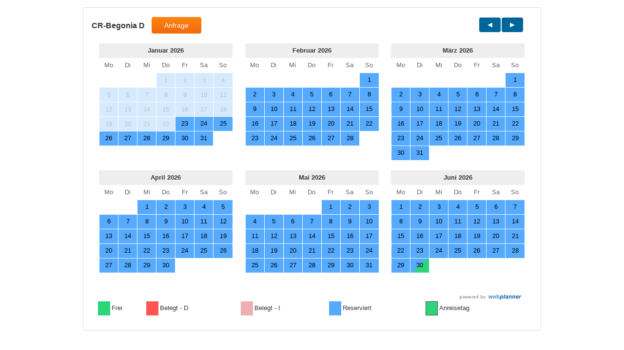

--- FILE ---
content_type: text/html; charset=ISO-8859-1
request_url: https://www.webplanner.de/tools/fewoCal.php?month=12&year=2022&monate=6&fewoID=10513&b=1&anfrage=3&lang=de
body_size: 3803
content:
<!DOCTYPE html>
<html lang="de">
<head>
<meta http-equiv="Content-Type" content="text/html; charset=iso-8859-1" />
<meta http-equiv="X-UA-Compatible" content="IE=edge">
<meta name="viewport" content="width=device-width, initial-scale=1.0">
<title>CR-Begonia D - Belegungszeiten - Kalender - Channel Manager - Webplanner.de</title>
<link rel="shortcut icon" type="image/x-icon" href="../../favicon.ico" />

<link href="https://www.webplanner.de/tools/css/bootstrap.css" type="text/css" rel="stylesheet">
<link href="https://www.webplanner.de/tools/css/calendar.css?v=9" type="text/css" rel="stylesheet">


<link href="https://www.webplanner.de/tools/css.php?fewoID=10513&fewoOwnID=5274&anfrage=3&f=&v=5" rel="stylesheet" type="text/css">
<!--[if lt IE 9]>
<script src="https://oss.maxcdn.com/html5shiv/3.7.2/html5shiv.min.js"></script>
<script src="https://oss.maxcdn.com/respond/1.4.2/respond.min.js"></script>
<![endif]-->
<script type="text/javascript" src="https://www.webplanner.de/template/jquery.min.js"></script>

<script type="text/javascript">
function myresize()
{
var url = '';
var breite = $('body').width();
//alert(breite);
if(breite > 759 && 5274 != 399){url = 'https://www.webplanner.de/tools/fewoCal.php?lang=de&monate=3&fewoID=10513&b=1&anfrage=3&design=&f='; var breit = 3;}
if(breite > 497 && breite <= 739 && 5274 != 399){url = 'https://www.webplanner.de/tools/fewoCal.php?lang=de&monate=2&fewoID=10513&b=1&anfrage=3&design=&f='; var breit = 2;}
//if(breite > 497 && breite <= 739 && 5274 == 399){url = 'https://www.webplanner.de/tools/fewoCal.php?lang=de&monate=4&fewoID=10513&b=1&anfrage=3&design=&f='; var breit = 4;}
if(breite > 100 && breite <= 475 && 5274 != 399){url = 'https://www.webplanner.de/tools/fewoCal.php?lang=de&monate=1&fewoID=10513&b=1&anfrage=3&design=&f='; var breit = 1;}
if(breite > 100 && breite <= 475 && 5274 == 399){url = 'https://www.webplanner.de/tools/fewoCal.php?lang=de&monate=3&fewoID=10513&b=1&anfrage=3&design=&f='; var breit = 3;}

var url2 = window.location.href;
if(url != url2 && 6 != breit && url != '')window.location.href = url;
}

function myresize2()
{
var url = '';
var breite = $('body').width();
//alert(breite);
if(breite > 451){url = 'https://www.webplanner.de/tools/fewoCal.php?lang=de&monate=3&fewoID=10513&anfrage=3&design=&f='; var breit = 3;}
if(breite > 302 && breite <= 450){url = 'https://www.webplanner.de/tools/fewoCal.php?lang=de&monate=2&fewoID=10513&anfrage=3&design=&f='; var breit = 2;}
if(breite > 100 && breite <= 302){url = 'https://www.webplanner.de/tools/fewoCal.php?lang=de&monate=1&fewoID=10513&anfrage=3&design=&f='; var breit = 1;}

var url2 = window.location.href;
if(url != url2 && 6 != breit && url != '')window.location.href = url;
}

function myresize3()
{
var url = '';
var breite = $('body').width();
//alert(breite);
if(breite > 598 && 5274 != 786){url = 'https://www.webplanner.de/tools/fewoCal.php?lang=de&monate=12&fewoID=10513&anfrage=3&design=&f='; var breit = 4;}
if(breite > 451 && breite <= 598){url = 'https://www.webplanner.de/tools/fewoCal.php?lang=de&monate=9&breite=3&fewoID=10513&anfrage=3&design=&f='; var breit = 3;}
if(breite > 302 && breite <= 450){url = 'https://www.webplanner.de/tools/fewoCal.php?lang=de&monate=6&breite=2&fewoID=10513&anfrage=3&design=&f='; var breit = 2;}
if(breite > 100 && breite <= 302){url = 'https://www.webplanner.de/tools/fewoCal.php?lang=de&monate=3&breite=1&fewoID=10513&anfrage=3&design=&f='; var breit = 1;}

var url2 = window.location.href;
if(url != url2 && 4 != breit && url != '')window.location.href = url;
}

$(function() {
if(0 >= 1) myresize();
if(0 >= 1) myresize2();
if(0 >= 1) myresize3();
});

$(window).resize(function() {
if(0 >= 1) myresize();
if(0 >= 1) myresize2();
if(0 >= 1) myresize3();
});

$(function() {
legenda();
});

$(window).resize(function() {
legenda();
});

var legendabreite = 1;
function legenda()
{
var breite = $('body').width();
if(breite > 10 && breite <= 550 && legendabreite == 1)
{
legendabreite = 0;
$('.legenda tr:first').after('<tr></tr>');
$('.legenda tr:first td:gt(3)')
.detach()
.appendTo('.legenda tr:nth-child(2)');

$('.legenda tr:nth-child(2)').after('<tr></tr>');
$('.legenda tr:nth-child(2) td:gt(3)')
.detach()
.appendTo('.legenda tr:nth-child(3)');
}
}

if(10513 == 17412)
{
var auto_resize_timer = window.setTimeout(function() {
var breite = $('body').width();
if(breite > 10 && breite <= 550)
{
legendabreite = 0;
$('.legende2').html('');
}
}, 1500);
}
</script>

<script type="text/javascript">
function openInfo(FileLink, w, h) {
wide=parseInt(w);
high=parseInt(h);
var hohe = screen.availHeight;
var ypos = 100;
if(high+100 > hohe && hohe > 300)
{
high = hohe-10;
ypos = 0;
}
//name=String("info");
dimension=String("width=" + wide + "," + "height=" + high + "," + "screenX=100" + "," + "screenY=" + ypos + "," + "scrollbars");
info = window.open(FileLink,"Neu",dimension);
info.focus();
info.resizeTo(wide,high);
info.moveTo(100,ypos);
}
</script>
<link rel="stylesheet" type="text/css" href="https://www.webplanner.de/tools/styleI.css?23" />
</head>
<body style="margin:0; padding:0" class="calfloat" id="cal5274">
<section class="content" id="calSection" style="max-width:940px;">
<div class="container-fluid" id="fewoID-10513" style="max-width:940px;">
<div class="row" style="max-width:940px;">

<div id="calYears" class="col-md-12" style="padding:0px 2px">
<ul class="list-inline breite4">
<li class="first"><span class="btyp1">CR-Begonia D</span>
<button class="btn btn-primary btn-anfrage" onclick="openInfo('mailer.php?lang=de&tsBeginDate=&tsEndDate=&fewoID=10513&fewoOwnID=5274&perioden=3&f=', '785','720'); return false">Anfrage</button></li>
<li class="last">
<ul class="nav nav-pills"><li class="active"><a href="https://www.webplanner.de/tools/fewoCal.php?month=01&amp;year=2026&amp;monate=6&amp;fewoID=10513&amp;b=1&amp;anfrage=3&amp;lang=de">&nbsp;&nbsp;<span class="glyphicon glyphicon-triangle-left"></span>&nbsp;&nbsp;</a></li><li class="active"><a href="https://www.webplanner.de/tools/fewoCal.php?month=6&amp;year=2026&amp;monate=6&amp;fewoID=10513&amp;b=1&amp;anfrage=3&amp;lang=de">&nbsp;&nbsp;<span class="glyphicon glyphicon-triangle-right"></span>&nbsp;&nbsp;</a></li></ul>
</li>
</ul>
</div>
</div>
<div class="row" style="max-width:940px;">
<div class="calBox col-md-4 col-sm-4 col-xs-6" style="; float:left; padding:0 0px;">
<div class="datepicker datepicker-inline" style="border:0 none" ><div class="datepicker-days" style="display: block;">

<table class="table-condensed"><thead><tr><th colspan="7" class="datepicker-switch">Januar 2026</th></tr>

<tr>
<th class="dow">Mo</th><th class="dow">Di</th><th class="dow">Mi</th><th class="dow">Do</th>
<th class="dow">Fr</th><th class="dow">Sa</th><th class="dow">So</th></tr>
</thead>
<tbody><tr>
<td class="day old"><div>&nbsp;</div></td><td class="day old"><div>&nbsp;</div></td><td class="day old"><div>&nbsp;</div></td><td  align='right' class="disabled noclick day colgeschlossen noclick"><div style="border: 0px none;"><div> 1</div></div></td>
<td  align='right' class="disabled noclick day colgeschlossen noclick"><div style="border: 0px none;"><div> 2</div></div></td>
<td  align='right' class="disabled noclick day colgeschlossen noclick"><div style="border: 0px none;"><div> 3</div></div></td>
<td  align='right' class="disabled noclick day colgeschlossen noclick"><div style="border: 0px none;"><div> 4</div></div></td>
</tr>
<tr>
<td  align='right' class="disabled noclick day colgeschlossen noclick"><div style="border: 0px none;"><div> 5</div></div></td>
<td  align='right' class="disabled noclick day colgeschlossen noclick"><div style="border: 0px none;"><div> 6</div></div></td>
<td  align='right' class="disabled noclick day colgeschlossen noclick"><div style="border: 0px none;"><div> 7</div></div></td>
<td  align='right' class="disabled noclick day colgeschlossen noclick"><div style="border: 0px none;"><div> 8</div></div></td>
<td  align='right' class="disabled noclick day colgeschlossen noclick"><div style="border: 0px none;"><div> 9</div></div></td>
<td  align='right' class="disabled noclick day colgeschlossen noclick"><div style="border: 0px none;"><div>10</div></div></td>
<td  align='right' class="disabled noclick day colgeschlossen noclick"><div style="border: 0px none;"><div>11</div></div></td>
</tr>
<tr>
<td  align='right' class="disabled noclick day colgeschlossen noclick"><div style="border: 0px none;"><div>12</div></div></td>
<td  align='right' class="disabled noclick day colgeschlossen noclick"><div style="border: 0px none;"><div>13</div></div></td>
<td  align='right' class="disabled noclick day colgeschlossen noclick"><div style="border: 0px none;"><div>14</div></div></td>
<td  align='right' class="disabled noclick day colgeschlossen noclick"><div style="border: 0px none;"><div>15</div></div></td>
<td  align='right' class="disabled noclick day colgeschlossen noclick"><div style="border: 0px none;"><div>16</div></div></td>
<td  align='right' class="disabled noclick day colgeschlossen noclick"><div style="border: 0px none;"><div>17</div></div></td>
<td  align='right' class="disabled noclick day colgeschlossen noclick"><div style="border: 0px none;"><div>18</div></div></td>
</tr>
<tr>
<td  align='right' class="disabled noclick day colgeschlossen noclick"><div style="border: 0px none;"><div>19</div></div></td>
<td  align='right' class="disabled noclick day colgeschlossen noclick"><div style="border: 0px none;"><div>20</div></div></td>
<td  align='right' class="disabled noclick day colgeschlossen noclick"><div style="border: 0px none;"><div>21</div></div></td>
<td  align='right' class="disabled noclick day colgeschlossen noclick"><div style="border: 0px none;"><div>22</div></div></td>
<td  align='right' class="disabled day colgeschlossen"><div style="border: 0px none;"><div>23</div></div></td>
<td  align='right' class="disabled day colgeschlossen"><div style="border: 0px none;"><div>24</div></div></td>
<td  align='right' class="disabled day colgeschlossen"><div style="border: 0px none;"><div>25</div></div></td>
</tr>
<tr>
<td  align='right' class="disabled day colgeschlossen"><div style="border: 0px none;"><div>26</div></div></td>
<td  align='right' class="disabled day colgeschlossen"><div style="border: 0px none;"><div>27</div></div></td>
<td  align='right' class="disabled day colgeschlossen"><div style="border: 0px none;"><div>28</div></div></td>
<td  align='right' class="disabled day colgeschlossen"><div style="border: 0px none;"><div>29</div></div></td>
<td  align='right' class="disabled day colgeschlossen"><div style="border: 0px none;"><div>30</div></div></td>
<td  align='right' class="disabled day colgeschlossen"><div style="border: 0px none;"><div>31</div></div></td>
<td class="day new"><div>&nbsp;</div></td></tr><tr>
<td class="day new"><div>&nbsp;</div></td><td class="day new"><div>&nbsp;</div></td><td class="day new"><div>&nbsp;</div></td><td class="day new"><div>&nbsp;</div></td>
<td class="day new"><div>&nbsp;</div></td><td class="day new"><div>&nbsp;</div></td><td class="day new"><div>&nbsp;</div></td>

</tr>
</tbody>
</table>
</div>
</div>
</div>
<div class="calBox col-md-4 col-sm-4 col-xs-6" style="; float:left; padding:0 0px;">
<div class="datepicker datepicker-inline" style="border:0 none" ><div class="datepicker-days" style="display: block;">

<table class="table-condensed"><thead><tr><th colspan="7" class="datepicker-switch">Februar 2026</th></tr>

<tr>
<th class="dow">Mo</th><th class="dow">Di</th><th class="dow">Mi</th><th class="dow">Do</th>
<th class="dow">Fr</th><th class="dow">Sa</th><th class="dow">So</th></tr>
</thead>
<tbody><tr>
<td class="day old"><div>&nbsp;</div></td><td class="day old"><div>&nbsp;</div></td><td class="day old"><div>&nbsp;</div></td><td class="day old"><div>&nbsp;</div></td><td class="day old"><div>&nbsp;</div></td><td class="day old"><div>&nbsp;</div></td><td  align='right' class="disabled day colgeschlossen"><div style="border: 0px none;"><div> 1</div></div></td>
</tr>
<tr>
<td  align='right' class="disabled day colgeschlossen"><div style="border: 0px none;"><div> 2</div></div></td>
<td  align='right' class="disabled day colgeschlossen"><div style="border: 0px none;"><div> 3</div></div></td>
<td  align='right' class="disabled day colgeschlossen"><div style="border: 0px none;"><div> 4</div></div></td>
<td  align='right' class="disabled day colgeschlossen"><div style="border: 0px none;"><div> 5</div></div></td>
<td  align='right' class="disabled day colgeschlossen"><div style="border: 0px none;"><div> 6</div></div></td>
<td  align='right' class="disabled day colgeschlossen"><div style="border: 0px none;"><div> 7</div></div></td>
<td  align='right' class="disabled day colgeschlossen"><div style="border: 0px none;"><div> 8</div></div></td>
</tr>
<tr>
<td  align='right' class="disabled day colgeschlossen"><div style="border: 0px none;"><div> 9</div></div></td>
<td  align='right' class="disabled day colgeschlossen"><div style="border: 0px none;"><div>10</div></div></td>
<td  align='right' class="disabled day colgeschlossen"><div style="border: 0px none;"><div>11</div></div></td>
<td  align='right' class="disabled day colgeschlossen"><div style="border: 0px none;"><div>12</div></div></td>
<td  align='right' class="disabled day colgeschlossen"><div style="border: 0px none;"><div>13</div></div></td>
<td  align='right' class="disabled day colgeschlossen"><div style="border: 0px none;"><div>14</div></div></td>
<td  align='right' class="disabled day colgeschlossen"><div style="border: 0px none;"><div>15</div></div></td>
</tr>
<tr>
<td  align='right' class="disabled day colgeschlossen"><div style="border: 0px none;"><div>16</div></div></td>
<td  align='right' class="disabled day colgeschlossen"><div style="border: 0px none;"><div>17</div></div></td>
<td  align='right' class="disabled day colgeschlossen"><div style="border: 0px none;"><div>18</div></div></td>
<td  align='right' class="disabled day colgeschlossen"><div style="border: 0px none;"><div>19</div></div></td>
<td  align='right' class="disabled day colgeschlossen"><div style="border: 0px none;"><div>20</div></div></td>
<td  align='right' class="disabled day colgeschlossen"><div style="border: 0px none;"><div>21</div></div></td>
<td  align='right' class="disabled day colgeschlossen"><div style="border: 0px none;"><div>22</div></div></td>
</tr>
<tr>
<td  align='right' class="disabled day colgeschlossen"><div style="border: 0px none;"><div>23</div></div></td>
<td  align='right' class="disabled day colgeschlossen"><div style="border: 0px none;"><div>24</div></div></td>
<td  align='right' class="disabled day colgeschlossen"><div style="border: 0px none;"><div>25</div></div></td>
<td  align='right' class="disabled day colgeschlossen"><div style="border: 0px none;"><div>26</div></div></td>
<td  align='right' class="disabled day colgeschlossen"><div style="border: 0px none;"><div>27</div></div></td>
<td  align='right' class="disabled day colgeschlossen"><div style="border: 0px none;"><div>28</div></div></td>
<td class="day new"><div>&nbsp;</div></td></tr><tr>
<td class="day new"><div>&nbsp;</div></td><td class="day new"><div>&nbsp;</div></td><td class="day new"><div>&nbsp;</div></td><td class="day new"><div>&nbsp;</div></td>
<td class="day new"><div>&nbsp;</div></td><td class="day new"><div>&nbsp;</div></td><td class="day new"><div>&nbsp;</div></td>

</tr>
</tbody>
</table>
</div>
</div>
</div>
<div class="calBox col-md-4 col-sm-4 col-xs-6" style="; float:left; padding:0 0px;">
<div class="datepicker datepicker-inline" style="border:0 none" ><div class="datepicker-days" style="display: block;">

<table class="table-condensed"><thead><tr><th colspan="7" class="datepicker-switch">M&auml;rz 2026</th></tr>

<tr>
<th class="dow">Mo</th><th class="dow">Di</th><th class="dow">Mi</th><th class="dow">Do</th>
<th class="dow">Fr</th><th class="dow">Sa</th><th class="dow">So</th></tr>
</thead>
<tbody><tr>
<td class="day old"><div>&nbsp;</div></td><td class="day old"><div>&nbsp;</div></td><td class="day old"><div>&nbsp;</div></td><td class="day old"><div>&nbsp;</div></td><td class="day old"><div>&nbsp;</div></td><td class="day old"><div>&nbsp;</div></td><td  align='right' class="disabled day colgeschlossen"><div style="border: 0px none;"><div> 1</div></div></td>
</tr>
<tr>
<td  align='right' class="disabled day colgeschlossen"><div style="border: 0px none;"><div> 2</div></div></td>
<td  align='right' class="disabled day colgeschlossen"><div style="border: 0px none;"><div> 3</div></div></td>
<td  align='right' class="disabled day colgeschlossen"><div style="border: 0px none;"><div> 4</div></div></td>
<td  align='right' class="disabled day colgeschlossen"><div style="border: 0px none;"><div> 5</div></div></td>
<td  align='right' class="disabled day colgeschlossen"><div style="border: 0px none;"><div> 6</div></div></td>
<td  align='right' class="disabled day colgeschlossen"><div style="border: 0px none;"><div> 7</div></div></td>
<td  align='right' class="disabled day colgeschlossen"><div style="border: 0px none;"><div> 8</div></div></td>
</tr>
<tr>
<td  align='right' class="disabled day colgeschlossen"><div style="border: 0px none;"><div> 9</div></div></td>
<td  align='right' class="disabled day colgeschlossen"><div style="border: 0px none;"><div>10</div></div></td>
<td  align='right' class="disabled day colgeschlossen"><div style="border: 0px none;"><div>11</div></div></td>
<td  align='right' class="disabled day colgeschlossen"><div style="border: 0px none;"><div>12</div></div></td>
<td  align='right' class="disabled day colgeschlossen"><div style="border: 0px none;"><div>13</div></div></td>
<td  align='right' class="disabled day colgeschlossen"><div style="border: 0px none;"><div>14</div></div></td>
<td  align='right' class="disabled day colgeschlossen"><div style="border: 0px none;"><div>15</div></div></td>
</tr>
<tr>
<td  align='right' class="disabled day colgeschlossen"><div style="border: 0px none;"><div>16</div></div></td>
<td  align='right' class="disabled day colgeschlossen"><div style="border: 0px none;"><div>17</div></div></td>
<td  align='right' class="disabled day colgeschlossen"><div style="border: 0px none;"><div>18</div></div></td>
<td  align='right' class="disabled day colgeschlossen"><div style="border: 0px none;"><div>19</div></div></td>
<td  align='right' class="disabled day colgeschlossen"><div style="border: 0px none;"><div>20</div></div></td>
<td  align='right' class="disabled day colgeschlossen"><div style="border: 0px none;"><div>21</div></div></td>
<td  align='right' class="disabled day colgeschlossen"><div style="border: 0px none;"><div>22</div></div></td>
</tr>
<tr>
<td  align='right' class="disabled day colgeschlossen"><div style="border: 0px none;"><div>23</div></div></td>
<td  align='right' class="disabled day colgeschlossen"><div style="border: 0px none;"><div>24</div></div></td>
<td  align='right' class="disabled day colgeschlossen"><div style="border: 0px none;"><div>25</div></div></td>
<td  align='right' class="disabled day colgeschlossen"><div style="border: 0px none;"><div>26</div></div></td>
<td  align='right' class="disabled day colgeschlossen"><div style="border: 0px none;"><div>27</div></div></td>
<td  align='right' class="disabled day colgeschlossen"><div style="border: 0px none;"><div>28</div></div></td>
<td  align='right' class="disabled day colgeschlossen"><div style="border: 0px none;"><div>29</div></div></td>
</tr>
<tr>
<td  align='right' class="disabled day colgeschlossen"><div style="border: 0px none;"><div>30</div></div></td>
<td  align='right' class="disabled day colgeschlossen"><div style="border: 0px none;"><div>31</div></div></td>
<td class="day new"><div>&nbsp;</div></td><td class="day new"><div>&nbsp;</div></td><td class="day new"><div>&nbsp;</div></td><td class="day new"><div>&nbsp;</div></td><td class="day new"><div>&nbsp;</div></td>
</tr>
</tbody>
</table>
</div>
</div>
</div>
<div class="calBox col-md-4 col-sm-4 col-xs-6" style="; float:left; padding:0 0px;">
<div class="datepicker datepicker-inline" style="border:0 none" ><div class="datepicker-days" style="display: block;">

<table class="table-condensed"><thead><tr><th colspan="7" class="datepicker-switch">April 2026</th></tr>

<tr>
<th class="dow">Mo</th><th class="dow">Di</th><th class="dow">Mi</th><th class="dow">Do</th>
<th class="dow">Fr</th><th class="dow">Sa</th><th class="dow">So</th></tr>
</thead>
<tbody><tr>
<td class="day old"><div>&nbsp;</div></td><td class="day old"><div>&nbsp;</div></td><td  align='right' class="disabled day colgeschlossen"><div style="border: 0px none;"><div> 1</div></div></td>
<td  align='right' class="disabled day colgeschlossen"><div style="border: 0px none;"><div> 2</div></div></td>
<td  align='right' class="disabled day colgeschlossen"><div style="border: 0px none;"><div> 3</div></div></td>
<td  align='right' class="disabled day colgeschlossen"><div style="border: 0px none;"><div> 4</div></div></td>
<td  align='right' class="disabled day colgeschlossen"><div style="border: 0px none;"><div> 5</div></div></td>
</tr>
<tr>
<td  align='right' class="disabled day colgeschlossen"><div style="border: 0px none;"><div> 6</div></div></td>
<td  align='right' class="disabled day colgeschlossen"><div style="border: 0px none;"><div> 7</div></div></td>
<td  align='right' class="disabled day colgeschlossen"><div style="border: 0px none;"><div> 8</div></div></td>
<td  align='right' class="disabled day colgeschlossen"><div style="border: 0px none;"><div> 9</div></div></td>
<td  align='right' class="disabled day colgeschlossen"><div style="border: 0px none;"><div>10</div></div></td>
<td  align='right' class="disabled day colgeschlossen"><div style="border: 0px none;"><div>11</div></div></td>
<td  align='right' class="disabled day colgeschlossen"><div style="border: 0px none;"><div>12</div></div></td>
</tr>
<tr>
<td  align='right' class="disabled day colgeschlossen"><div style="border: 0px none;"><div>13</div></div></td>
<td  align='right' class="disabled day colgeschlossen"><div style="border: 0px none;"><div>14</div></div></td>
<td  align='right' class="disabled day colgeschlossen"><div style="border: 0px none;"><div>15</div></div></td>
<td  align='right' class="disabled day colgeschlossen"><div style="border: 0px none;"><div>16</div></div></td>
<td  align='right' class="disabled day colgeschlossen"><div style="border: 0px none;"><div>17</div></div></td>
<td  align='right' class="disabled day colgeschlossen"><div style="border: 0px none;"><div>18</div></div></td>
<td  align='right' class="disabled day colgeschlossen"><div style="border: 0px none;"><div>19</div></div></td>
</tr>
<tr>
<td  align='right' class="disabled day colgeschlossen"><div style="border: 0px none;"><div>20</div></div></td>
<td  align='right' class="disabled day colgeschlossen"><div style="border: 0px none;"><div>21</div></div></td>
<td  align='right' class="disabled day colgeschlossen"><div style="border: 0px none;"><div>22</div></div></td>
<td  align='right' class="disabled day colgeschlossen"><div style="border: 0px none;"><div>23</div></div></td>
<td  align='right' class="disabled day colgeschlossen"><div style="border: 0px none;"><div>24</div></div></td>
<td  align='right' class="disabled day colgeschlossen"><div style="border: 0px none;"><div>25</div></div></td>
<td  align='right' class="disabled day colgeschlossen"><div style="border: 0px none;"><div>26</div></div></td>
</tr>
<tr>
<td  align='right' class="disabled day colgeschlossen"><div style="border: 0px none;"><div>27</div></div></td>
<td  align='right' class="disabled day colgeschlossen"><div style="border: 0px none;"><div>28</div></div></td>
<td  align='right' class="disabled day colgeschlossen"><div style="border: 0px none;"><div>29</div></div></td>
<td  align='right' class="disabled day colgeschlossen"><div style="border: 0px none;"><div>30</div></div></td>
<td class="day new"><div>&nbsp;</div></td><td class="day new"><div>&nbsp;</div></td><td class="day new"><div>&nbsp;</div></td></tr><tr>
<td class="day new"><div>&nbsp;</div></td><td class="day new"><div>&nbsp;</div></td><td class="day new"><div>&nbsp;</div></td><td class="day new"><div>&nbsp;</div></td>
<td class="day new"><div>&nbsp;</div></td><td class="day new"><div>&nbsp;</div></td><td class="day new"><div>&nbsp;</div></td>

</tr>
</tbody>
</table>
</div>
</div>
</div>
<div class="calBox col-md-4 col-sm-4 col-xs-6" style="; float:left; padding:0 0px;">
<div class="datepicker datepicker-inline" style="border:0 none" ><div class="datepicker-days" style="display: block;">

<table class="table-condensed"><thead><tr><th colspan="7" class="datepicker-switch">Mai 2026</th></tr>

<tr>
<th class="dow">Mo</th><th class="dow">Di</th><th class="dow">Mi</th><th class="dow">Do</th>
<th class="dow">Fr</th><th class="dow">Sa</th><th class="dow">So</th></tr>
</thead>
<tbody><tr>
<td class="day old"><div>&nbsp;</div></td><td class="day old"><div>&nbsp;</div></td><td class="day old"><div>&nbsp;</div></td><td class="day old"><div>&nbsp;</div></td><td  align='right' class="disabled day colgeschlossen"><div style="border: 0px none;"><div> 1</div></div></td>
<td  align='right' class="disabled day colgeschlossen"><div style="border: 0px none;"><div> 2</div></div></td>
<td  align='right' class="disabled day colgeschlossen"><div style="border: 0px none;"><div> 3</div></div></td>
</tr>
<tr>
<td  align='right' class="disabled day colgeschlossen"><div style="border: 0px none;"><div> 4</div></div></td>
<td  align='right' class="disabled day colgeschlossen"><div style="border: 0px none;"><div> 5</div></div></td>
<td  align='right' class="disabled day colgeschlossen"><div style="border: 0px none;"><div> 6</div></div></td>
<td  align='right' class="disabled day colgeschlossen"><div style="border: 0px none;"><div> 7</div></div></td>
<td  align='right' class="disabled day colgeschlossen"><div style="border: 0px none;"><div> 8</div></div></td>
<td  align='right' class="disabled day colgeschlossen"><div style="border: 0px none;"><div> 9</div></div></td>
<td  align='right' class="disabled day colgeschlossen"><div style="border: 0px none;"><div>10</div></div></td>
</tr>
<tr>
<td  align='right' class="disabled day colgeschlossen"><div style="border: 0px none;"><div>11</div></div></td>
<td  align='right' class="disabled day colgeschlossen"><div style="border: 0px none;"><div>12</div></div></td>
<td  align='right' class="disabled day colgeschlossen"><div style="border: 0px none;"><div>13</div></div></td>
<td  align='right' class="disabled day colgeschlossen"><div style="border: 0px none;"><div>14</div></div></td>
<td  align='right' class="disabled day colgeschlossen"><div style="border: 0px none;"><div>15</div></div></td>
<td  align='right' class="disabled day colgeschlossen"><div style="border: 0px none;"><div>16</div></div></td>
<td  align='right' class="disabled day colgeschlossen"><div style="border: 0px none;"><div>17</div></div></td>
</tr>
<tr>
<td  align='right' class="disabled day colgeschlossen"><div style="border: 0px none;"><div>18</div></div></td>
<td  align='right' class="disabled day colgeschlossen"><div style="border: 0px none;"><div>19</div></div></td>
<td  align='right' class="disabled day colgeschlossen"><div style="border: 0px none;"><div>20</div></div></td>
<td  align='right' class="disabled day colgeschlossen"><div style="border: 0px none;"><div>21</div></div></td>
<td  align='right' class="disabled day colgeschlossen"><div style="border: 0px none;"><div>22</div></div></td>
<td  align='right' class="disabled day colgeschlossen"><div style="border: 0px none;"><div>23</div></div></td>
<td  align='right' class="disabled day colgeschlossen"><div style="border: 0px none;"><div>24</div></div></td>
</tr>
<tr>
<td  align='right' class="disabled day colgeschlossen"><div style="border: 0px none;"><div>25</div></div></td>
<td  align='right' class="disabled day colgeschlossen"><div style="border: 0px none;"><div>26</div></div></td>
<td  align='right' class="disabled day colgeschlossen"><div style="border: 0px none;"><div>27</div></div></td>
<td  align='right' class="disabled day colgeschlossen"><div style="border: 0px none;"><div>28</div></div></td>
<td  align='right' class="disabled day colgeschlossen"><div style="border: 0px none;"><div>29</div></div></td>
<td  align='right' class="disabled day colgeschlossen"><div style="border: 0px none;"><div>30</div></div></td>
<td  align='right' class="disabled day colgeschlossen"><div style="border: 0px none;"><div>31</div></div></td>
</tr><tr>
<td class="day new"><div>&nbsp;</div></td><td class="day new"><div>&nbsp;</div></td><td class="day new"><div>&nbsp;</div></td><td class="day new"><div>&nbsp;</div></td>
<td class="day new"><div>&nbsp;</div></td><td class="day new"><div>&nbsp;</div></td><td class="day new"><div>&nbsp;</div></td>

</tr>
</tbody>
</table>
</div>
</div>
</div>
<div class="calBox col-md-4 col-sm-4 col-xs-6" style="; float:left; padding:0 0px;">
<div class="datepicker datepicker-inline" style="border:0 none" ><div class="datepicker-days" style="display: block;">

<table class="table-condensed"><thead><tr><th colspan="7" class="datepicker-switch">Juni 2026</th></tr>

<tr>
<th class="dow">Mo</th><th class="dow">Di</th><th class="dow">Mi</th><th class="dow">Do</th>
<th class="dow">Fr</th><th class="dow">Sa</th><th class="dow">So</th></tr>
</thead>
<tbody><tr>
<td  align='right' class="disabled day colgeschlossen"><div style="border: 0px none;"><div> 1</div></div></td>
<td  align='right' class="disabled day colgeschlossen"><div style="border: 0px none;"><div> 2</div></div></td>
<td  align='right' class="disabled day colgeschlossen"><div style="border: 0px none;"><div> 3</div></div></td>
<td  align='right' class="disabled day colgeschlossen"><div style="border: 0px none;"><div> 4</div></div></td>
<td  align='right' class="disabled day colgeschlossen"><div style="border: 0px none;"><div> 5</div></div></td>
<td  align='right' class="disabled day colgeschlossen"><div style="border: 0px none;"><div> 6</div></div></td>
<td  align='right' class="disabled day colgeschlossen"><div style="border: 0px none;"><div> 7</div></div></td>
</tr>
<tr>
<td  align='right' class="disabled day colgeschlossen"><div style="border: 0px none;"><div> 8</div></div></td>
<td  align='right' class="disabled day colgeschlossen"><div style="border: 0px none;"><div> 9</div></div></td>
<td  align='right' class="disabled day colgeschlossen"><div style="border: 0px none;"><div>10</div></div></td>
<td  align='right' class="disabled day colgeschlossen"><div style="border: 0px none;"><div>11</div></div></td>
<td  align='right' class="disabled day colgeschlossen"><div style="border: 0px none;"><div>12</div></div></td>
<td  align='right' class="disabled day colgeschlossen"><div style="border: 0px none;"><div>13</div></div></td>
<td  align='right' class="disabled day colgeschlossen"><div style="border: 0px none;"><div>14</div></div></td>
</tr>
<tr>
<td  align='right' class="disabled day colgeschlossen"><div style="border: 0px none;"><div>15</div></div></td>
<td  align='right' class="disabled day colgeschlossen"><div style="border: 0px none;"><div>16</div></div></td>
<td  align='right' class="disabled day colgeschlossen"><div style="border: 0px none;"><div>17</div></div></td>
<td  align='right' class="disabled day colgeschlossen"><div style="border: 0px none;"><div>18</div></div></td>
<td  align='right' class="disabled day colgeschlossen"><div style="border: 0px none;"><div>19</div></div></td>
<td  align='right' class="disabled day colgeschlossen"><div style="border: 0px none;"><div>20</div></div></td>
<td  align='right' class="disabled day colgeschlossen"><div style="border: 0px none;"><div>21</div></div></td>
</tr>
<tr>
<td  align='right' class="disabled day colgeschlossen"><div style="border: 0px none;"><div>22</div></div></td>
<td  align='right' class="disabled day colgeschlossen"><div style="border: 0px none;"><div>23</div></div></td>
<td  align='right' class="disabled day colgeschlossen"><div style="border: 0px none;"><div>24</div></div></td>
<td  align='right' class="disabled day colgeschlossen"><div style="border: 0px none;"><div>25</div></div></td>
<td  align='right' class="disabled day colgeschlossen"><div style="border: 0px none;"><div>26</div></div></td>
<td  align='right' class="disabled day colgeschlossen"><div style="border: 0px none;"><div>27</div></div></td>
<td  align='right' class="disabled day colgeschlossen"><div style="border: 0px none;"><div>28</div></div></td>
</tr>
<tr>
<td  align='right' class="disabled day colgeschlossen"><div style="border: 0px none;"><div>29</div></div></td>
<td  align='right' class="disabled-half half-available day colgeschlossen-half half-available"><div style="border: 0px none;"><div>30</div></div></td>
<td class="day new"><div>&nbsp;</div></td><td class="day new"><div>&nbsp;</div></td><td class="day new"><div>&nbsp;</div></td><td class="day new"><div>&nbsp;</div></td><td class="day new"><div>&nbsp;</div></td></tr><tr>
<td class="day new"><div>&nbsp;</div></td><td class="day new"><div>&nbsp;</div></td><td class="day new"><div>&nbsp;</div></td><td class="day new"><div>&nbsp;</div></td>
<td class="day new"><div>&nbsp;</div></td><td class="day new"><div>&nbsp;</div></td><td class="day new"><div>&nbsp;</div></td>

</tr>
</tbody>
</table>
</div>
</div>
</div>

</div>
<div class="row">
<div id="calLegend" class="col-md-12">
<div class="datepicker legend">
<table class="table-condensed legende2"><tbody><tr><td style="width:155px;min-width:155px;max-width:155px;"><a class="text-right" href="https://www.webplanner.de/" target="_blank"><img alt="powered by webplanner.de" src="images/powered_by_webplanner.png" style="border-width: 0px;" /></a></td></tr></tbody></table>
<table class="table-condensed legenda"><tbody><tr> <td class="available">&nbsp;</td>
<td nowrap>Frei</td>
<td class="occupied">&nbsp;</td>
<td nowrap>Belegt - D</td>

<td class="reserved">&nbsp;</td>
<td nowrap>Belegt - I</td>
<td class="disabled">&nbsp;</td>
<td nowrap>Reserviert</td>
<td class="available vertrek"><div>&nbsp;</div></td>
<td nowrap>Anreisetag</td>
</tr></tbody></table>
</div>
</div>
</div>
</div>
</section> 
<script type="text/javascript">
window.onload = function() {
if(parseInt($('.content').height()) > 80)
window.parent.postMessage(
10513+','+parseInt(parseInt($('.content').height())+ 80)
,"*"
)
};
var auto_resize_timer = window.setTimeout(function() {
if(parseInt($('.content').height()) > 80)
window.parent.postMessage(
10513+','+parseInt(parseInt($('.content').height())+ 80)
,"*"
)
}, 1500);
</script>
<script type="text/javascript">
function fancypopup(url)
{
window.parent.postMessage(
'fancypopup,'+url
,"*"
)
};
</script>
<script type="text/javascript">
function buttonwidth()
{
var highest_element = 0;
if($('.btn-primary').size() > 1)
{
$('.btn-primary').css('padding-left', '0px');
$('.btn-primary').css('padding-right', '0px');
$('.btn-primary').css('min-width', '10px');

$('.btn-primary').each(function() {
if($(this).width() > highest_element) highest_element = ($(this).width()+40);
//alert($(this).width());
});
$('.btn-primary').css('min-width', highest_element+'px');
$('.btn-primary').css('margin-bottom', '8px');
}
}
$(function(){
buttonwidth();
})
setTimeout(function(){ buttonwidth();}, 500);
</script>
<script type="text/javascript">
if(10513 == 11908 || 10513 == 20178)
{
window.setTimeout(function() {
var highest_element = 0;
$('.datepicker-days').each(function() {
if($(this).height() > highest_element) highest_element = ($(this).height()+3);
});
if(highest_element > 55) $('.datepicker-days').css('min-height', highest_element+'px');
}, 1000);
}
</script>
<script type="text/javascript">
if(10513 == 21647)
{
var highest_element = 0;
$('.datepicker.datepicker-inline').each(function() {
if($(this).height() > highest_element) highest_element = ($(this).height()+3);
});
if(highest_element > 55) $('.datepicker.datepicker-inline').css('min-height', (highest_element+10)+'px');
}
</script>

</body>

</html>

--- FILE ---
content_type: text/css;charset=UTF-8
request_url: https://www.webplanner.de/tools/css.php?fewoID=10513&fewoOwnID=5274&anfrage=3&f=&v=5
body_size: 12646
content:

.datepicker table tr td.day { padding:0; }
.calfix .datepicker table tr td.day div {min-height:17px; line-height: 17px; }
.calfix .datepicker table tr td.day.noclick div {min-height:17px; line-height: 13px; height:100%; }

.calfloat .datepicker table tr td.day > div {height:100%; }
.calfloat .datepicker table tr td.day.noclick > div {height:100%; }
.calfloat .datepicker table tr td.day > div > div { padding-top:5px; }
.calfloat .datepicker table tr td.day.noclick > div > div { padding-top:2px; }
.calfloat .datepicker table tr td.day.vertrek > div > div { padding-top:0px; }

.calm .datepicker table tr td.day div {min-height:17px; }
.caly .datepicker table tr td.day div {min-height:4px; }

.calpick .datepicker table tr td.day div {min-height:28px; line-height: 28px; }
.calpick .datepicker table tr td.day.noclick div {min-height:29px; line-height: 26px; }

/* available */
.datepicker table tr td.available { background-color: #2CD47A; color:#000 !important; }
.datepicker table tr td.gray.available { background: rgba(44, 212, 122, 0.5); }
.datepicker table tr td.available, .datepicker table tr td.available * { color:#000 !important; }
.datepicker table tr td.available.noclick, .datepicker table tr td.available.noclick * { color:#bebebe !important; }

/* occupied */
.datepicker table tr td.occupied { background-color: #ff5555; color:#000 !important; }
.datepicker table tr td.gray.occupied { background: rgba(255, 85, 85, 0.5); }
.datepicker table tr td.occupied, .datepicker table tr td.occupied * { color:#000 !important; }
.datepicker table tr td.occupied.noclick, .datepicker table tr td.occupied.noclick * { color:#bebebe !important; }

/* occupied-half */
.datepicker table tr td.occupied-half {
background: #ff5555; /* Old browsers */
background: -moz-linear-gradient(-45deg,  #ff5555 0%, #ff5555 50%, transparent 50%, transparent 100%); /* FF3.6-15 */
background: -webkit-linear-gradient(-45deg,  #ff5555 0%,#ff5555 50%,transparent 50%,transparent 100%); /* Chrome10-25,Safari5.1-6 */
background: linear-gradient(135deg,  #ff5555 0%,#ff5555 50%,transparent 50%,transparent 100%); /* W3C, IE10+, FF16+, Chrome26+, Opera12+, Safari7+ */
filter: progid:DXImageTransform.Microsoft.gradient( startColorstr='#ff5555', endColorstr='transparent',GradientType=1 ); /* IE6-9 fallback on horizontal gradient */
}
/* available-half */
.datepicker table tr td.available-half {
background: #2CD47A; /* Old browsers */
background: -moz-linear-gradient(-45deg,  #2CD47A 0%, #2CD47A 50%, transparent 50%, transparent 100%); /* FF3.6-15 */
background: -webkit-linear-gradient(-45deg,  #2CD47A 0%,#2CD47A 50%,transparent 50%,transparent 100%); /* Chrome10-25,Safari5.1-6 */
background: linear-gradient(135deg,  #2CD47A 0%,#2CD47A 50%,transparent 50%,transparent 100%); /* W3C, IE10+, FF16+, Chrome26+, Opera12+, Safari7+ */
filter: progid:DXImageTransform.Microsoft.gradient( startColorstr='#2CD47A', endColorstr='transparent',GradientType=1 ); /* IE6-9 fallback on horizontal gradient */
}
/* reserved-half */
.datepicker table tr td.reserved-half {
background: #edafaf; /* Old browsers */
background: -moz-linear-gradient(-45deg,  #edafaf 0%, #edafaf 50%, transparent 50%, transparent 100%); /* FF3.6-15 */
background: -webkit-linear-gradient(-45deg,  #edafaf 0%,#edafaf 50%,transparent 50%,transparent 100%); /* Chrome10-25,Safari5.1-6 */
background: linear-gradient(135deg,  #edafaf 0%,#edafaf 50%,transparent 50%,transparent 100%); /* W3C, IE10+, FF16+, Chrome26+, Opera12+, Safari7+ */
filter: progid:DXImageTransform.Microsoft.gradient( startColorstr='#edafaf', endColorstr='transparent',GradientType=1 ); /* IE6-9 fallback on horizontal gradient */
}
/* disabled-half */
.datepicker table tr td.disabled-half {
background: #56aaff; /* Old browsers */
background: -moz-linear-gradient(-45deg,  #56aaff 0%, #56aaff 50%, transparent 50%, transparent 100%); /* FF3.6-15 */
background: -webkit-linear-gradient(-45deg,  #56aaff 0%,#56aaff 50%,transparent 50%,transparent 100%); /* Chrome10-25,Safari5.1-6 */
background: linear-gradient(135deg,  #56aaff 0%,#56aaff 50%,transparent 50%,transparent 100%); /* W3C, IE10+, FF16+, Chrome26+, Opera12+, Safari7+ */
filter: progid:DXImageTransform.Microsoft.gradient( startColorstr='#56aaff', endColorstr='transparent',GradientType=1 ); /* IE6-9 fallback on horizontal gradient */
}
/* half-available */
.datepicker table tr td.half-available > div{
background: -moz-linear-gradient(-45deg,  transparent 0%, transparent 50%, #2CD47A 50%, #2CD47A 100%); /* FF3.6-15 */
background: -webkit-linear-gradient(-45deg,  transparent 0%,transparent 50%,#2CD47A 50%,#2CD47A 100%); /* Chrome10-25,Safari5.1-6 */
background: linear-gradient(135deg, transparent 0%,transparent 50%,#2CD47A 50%,#2CD47A 100%); /* W3C, IE10+, FF16+, Chrome26+, Opera12+, Safari7+ */
filter: progid:DXImageTransform.Microsoft.gradient( startColorstr='transparent', endColorstr='#2CD47A',GradientType=1 ); /* IE6-9 fallback on horizontal gradient */
}
/* half-occupied */
.datepicker table tr td.half-occupied > div {
background: -moz-linear-gradient(-45deg,  transparent 0%, transparent 50%, #ff5555 50%, #ff5555 100%); /* FF3.6-15 */
background: -webkit-linear-gradient(-45deg,  transparent 0%,transparent 50%,#ff5555 50%,#ff5555 100%); /* Chrome10-25,Safari5.1-6 */
background: linear-gradient(135deg, transparent 0%,transparent 50%,#ff5555 50%,#ff5555 100%); /* W3C, IE10+, FF16+, Chrome26+, Opera12+, Safari7+ */
filter: progid:DXImageTransform.Microsoft.gradient( startColorstr='transparent', endColorstr='#ff5555',GradientType=1 ); /* IE6-9 fallback on horizontal gradient */
}
/* half-reserved */
.datepicker table tr td.half-reserved > div {
background: -moz-linear-gradient(-45deg,  transparent 0%, transparent 50%, #edafaf 50%, #edafaf 100%); /* FF3.6-15 */
background: -webkit-linear-gradient(-45deg,  transparent 0%,transparent 50%,#edafaf 50%,#edafaf 100%); /* Chrome10-25,Safari5.1-6 */
background: linear-gradient(135deg, transparent 0%,transparent 50%,#edafaf 50%,#edafaf 100%); /* W3C, IE10+, FF16+, Chrome26+, Opera12+, Safari7+ */
filter: progid:DXImageTransform.Microsoft.gradient( startColorstr='transparent', endColorstr='#edafaf',GradientType=1 ); /* IE6-9 fallback on horizontal gradient */
}
/* half-disabled */
.datepicker table tr td.half-disabled > div {
background: -moz-linear-gradient(-45deg,  transparent 0%, transparent 50%, #56aaff 50%, #56aaff 100%); /* FF3.6-15 */
background: -webkit-linear-gradient(-45deg,  transparent 0%,transparent 50%,#56aaff 50%,#56aaff 100%); /* Chrome10-25,Safari5.1-6 */
background: linear-gradient(135deg, transparent 0%,transparent 50%,#56aaff 50%,#56aaff 100%); /* W3C, IE10+, FF16+, Chrome26+, Opera12+, Safari7+ */
filter: progid:DXImageTransform.Microsoft.gradient( startColorstr='transparent', endColorstr='#56aaff',GradientType=1 ); /* IE6-9 fallback on horizontal gradient */
}

/* reserved-half half-reserved */
.datepicker table tr td.reserved-half.half-reserved {
background: #edafaf; /* Old browsers */
background: -moz-linear-gradient(-45deg, #edafaf 1%, #edafaf 40%, #2CD47A 40%, #2CD47A 40%, #2CD47A 60%, #edafaf 60%, #edafaf 100%); /* FF3.6-15 */
background: -webkit-linear-gradient(-45deg, #edafaf 1%,#edafaf 40%,#2CD47A 40%,#2CD47A 40%,#2CD47A 60%,#edafaf 60%,#edafaf 100%); /* Chrome10-25,Safari5.1-6 */
background: linear-gradient(135deg, #edafaf 1%,#edafaf 40%,#2CD47A 40%,#2CD47A 40%,#2CD47A 60%,#edafaf 60%,#edafaf 100%); /* W3C, IE10+, FF16+, Chrome26+, Opera12+, Safari7+ */
filter: progid:DXImageTransform.Microsoft.gradient( startColorstr='#edafaf', endColorstr='#edafaf',GradientType=1 ); /* IE6-9 fallback on horizontal gradient */
}
.datepicker table tr td.disabled-half.half-disabled > div {
background: #56aaff; /* Old browsers */
background: -moz-linear-gradient(-45deg, #56aaff 1%, #56aaff 40%, #2CD47A 40%, #2CD47A 40%, #2CD47A 60%, #56aaff 60%, #56aaff 100%); /* FF3.6-15 */
background: -webkit-linear-gradient(-45deg, #56aaff 1%,#56aaff 40%,#2CD47A 40%,#2CD47A 40%,#2CD47A 60%,#56aaff 60%,#56aaff 100%); /* Chrome10-25,Safari5.1-6 */
background: linear-gradient(135deg, #56aaff 1%,#56aaff 40%,#2CD47A 40%,#2CD47A 40%,#2CD47A 60%,#56aaff 60%,#56aaff 100%); /* W3C, IE10+, FF16+, Chrome26+, Opera12+, Safari7+ */
filter: progid:DXImageTransform.Microsoft.gradient( startColorstr='#56aaff', endColorstr='#56aaff',GradientType=1 ); /* IE6-9 fallback on horizontal gradient */
}
.datepicker table tr td.reserved-half.half-reserved > div {
background: -moz-linear-gradient(-45deg,  transparent 0%, transparent 60%, #edafaf 60%, #edafaf 100%); /* FF3.6-15 */
background: -webkit-linear-gradient(-45deg,  transparent 0%,transparent 50%,#edafaf 60%,#edafaf 100%); /* Chrome10-25,Safari5.1-6 */
background: linear-gradient(135deg, transparent 0%,transparent 60%,#edafaf 50%,#edafaf 100%); /* W3C, IE10+, FF16+, Chrome26+, Opera12+, Safari7+ */
filter: progid:DXImageTransform.Microsoft.gradient( startColorstr='transparent', endColorstr='#edafaf',GradientType=1 ); /* IE6-9 fallback on horizontal gradient */
}
.datepicker table tr td.half-available, .datepicker table tr td.half-available * { color:#000 !important; }
.datepicker table tr td.half-available.noclick, .datepicker table tr td.half-available.noclick * { color:#bebebe !important; }
.datepicker table tr td.half-occupied, .datepicker table tr td.half-occupied * { color:#000 !important; }
.datepicker table tr td.half-occupied.noclick, .datepicker table tr td.half-occupied.noclick * { color:#bebebe !important; }
.datepicker table tr td.half-reserved, .datepicker table tr td.half-reserved * { color:#000 !important; }
.datepicker table tr td.half-reserved.noclick, .datepicker table tr td.half-reserved.noclick * { color:#bebebe !important; }
.datepicker table tr td.half-disabled, .datepicker table tr td.half-disabled * { color:#000 !important; }
.datepicker table tr td.half-disabled.noclick, .datepicker table tr td.half-disabled.noclick * { color:#bebebe !important; }

/* changeday */
.datepicker table tr td.changeday {
color:#fff;
border-radius: 0;
background: #ff5555; /* Old browsers */
background: -moz-linear-gradient(-45deg, #ff5555 1%, #ff5555 40%, #2CD47A 40%, #2CD47A 40%, #2CD47A 60%, #ff5555 60%, #ff5555 100%); /* FF3.6-15 */
background: -webkit-linear-gradient(-45deg, #ff5555 1%,#ff5555 40%,#2CD47A 40%,#2CD47A 40%,#2CD47A 60%,#ff5555 60%,#ff5555 100%); /* Chrome10-25,Safari5.1-6 */
background: linear-gradient(135deg, #ff5555 1%,#ff5555 40%,#2CD47A 40%,#2CD47A 40%,#2CD47A 60%,#ff5555 60%,#ff5555 100%); /* W3C, IE10+, FF16+, Chrome26+, Opera12+, Safari7+ */
filter: progid:DXImageTransform.Microsoft.gradient( startColorstr='#ff5555', endColorstr='#ff5555',GradientType=1 ); /* IE6-9 fallback on horizontal gradient */
}
.datepicker table tr td.changeday, .datepicker table tr td.changeday * { color:#000 !important; }
.datepicker table tr td.changeday.noclick, .datepicker table tr td.changeday.noclick * { color:#bebebe !important; }

/* reserved */
.datepicker table tr td.reserved { background-color: #edafaf; color:#000 !important; }
.datepicker table tr td.gray.reserved { background: rgba(237, 175, 175, 0.5); }
.datepicker table tr td.reserved, .datepicker table tr td.reserved * { color:#000 !important; }
.datepicker table tr td.reserved.noclick, .datepicker table tr td.reserved.noclick * { color:#bebebe !important; }

/* disabled days */
.datepicker table tr td.disabled{ background-color: #56aaff; color:#000 !important; }
.datepicker table tr td.disabled:hover{ background-color: #56aaff; color:#000 !important; }
.datepicker table tr td.gray.disabled { background: rgba(86, 170, 255, 0.5); }
.datepicker table tr td.disabled, .datepicker table tr td.disabled * { color:#000 !important; }
.datepicker table tr td.disabled.noclick, .datepicker table tr td.disabled.noclick * { color:#bebebe !important; }

#calYears button {
color:#fff !important;
background-color: #FF7700;
border-color: #FF7700;
background-image: -webkit-linear-gradient(top, rgb(270, 134, 15), rgb(240, 104, 15));
background-image: -moz-linear-gradient(top, rgb(270, 134, 15), rgb(240, 104, 15));
background-image: -ms-linear-gradient(top, rgb(270, 134, 15), rgb(240, 104, 15));
background-image: -o-linear-gradient(top, rgb(270, 134, 15), rgb(240, 104, 15));
background-image: linear-gradient(to bottom, rgb(270, 134, 15), rgb(240, 104, 15));
}
#calYears button:hover, #calYears button:focus, #calYears button:active, #calYears button.active {
color:#fff !important;
background-color: rgba(255, 119, 0, 0.75);
border-color: #FF7700;
background-image: none;
}
